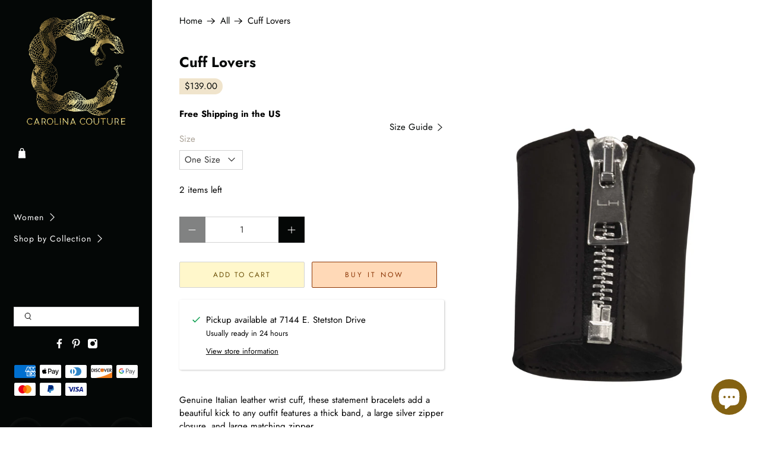

--- FILE ---
content_type: text/javascript; charset=utf-8
request_url: https://carolinascouture.com/products/love-season.js
body_size: 619
content:
{"id":4816787832875,"title":"Cuff Lovers","handle":"love-season","description":"\u003cp\u003eGenuine Italian leather wrist cuff, these statement bracelets add a beautiful kick to any outfit features a thick band, a large silver zipper closure, and large matching zipper. \u003c\/p\u003e\n\u003ch4\u003eDetails\u003c\/h4\u003e\n\u003cp\u003e100% Genuine Italian Leather\u003c\/p\u003e\n\u003cp\u003eMade in Italy\u003c\/p\u003e","published_at":"2023-05-02T17:09:28-07:00","created_at":"2020-09-27T12:34:48-07:00","vendor":"Carolina's Couture","type":"Bracelet","tags":["accessory","All Accessories","black","Bracelet","casual","Cobra","costume","cuff","e-girl","exotic","fall","fashion statement","genuine","halloween","leather","leather bracelet","leather wrist","Love","LY","punk","real","rock","sexy","sexy leather bracelet","short","sport","spring","street style","street wear","summer","thick","wide","winter","work","wrist","zipper"],"price":13900,"price_min":13900,"price_max":13900,"available":true,"price_varies":false,"compare_at_price":null,"compare_at_price_min":0,"compare_at_price_max":0,"compare_at_price_varies":false,"variants":[{"id":32903526187051,"title":"One Size","option1":"One Size","option2":null,"option3":null,"sku":"P1962S","requires_shipping":true,"taxable":true,"featured_image":{"id":28465408016427,"product_id":4816787832875,"position":1,"created_at":"2021-10-22T14:26:23-07:00","updated_at":"2021-10-22T14:26:25-07:00","alt":null,"width":3600,"height":5400,"src":"https:\/\/cdn.shopify.com\/s\/files\/1\/0047\/1171\/0754\/products\/DSC_0183-2-NEW.jpg?v=1634937985","variant_ids":[32903526187051]},"available":true,"name":"Cuff Lovers - One Size","public_title":"One Size","options":["One Size"],"price":13900,"weight":91,"compare_at_price":null,"inventory_management":"shopify","barcode":"047793613031","featured_media":{"alt":null,"id":20767068160043,"position":1,"preview_image":{"aspect_ratio":0.667,"height":5400,"width":3600,"src":"https:\/\/cdn.shopify.com\/s\/files\/1\/0047\/1171\/0754\/products\/DSC_0183-2-NEW.jpg?v=1634937985"}},"requires_selling_plan":false,"selling_plan_allocations":[]}],"images":["\/\/cdn.shopify.com\/s\/files\/1\/0047\/1171\/0754\/products\/DSC_0183-2-NEW.jpg?v=1634937985","\/\/cdn.shopify.com\/s\/files\/1\/0047\/1171\/0754\/products\/love-season-side.jpg?v=1634937985"],"featured_image":"\/\/cdn.shopify.com\/s\/files\/1\/0047\/1171\/0754\/products\/DSC_0183-2-NEW.jpg?v=1634937985","options":[{"name":"Size","position":1,"values":["One Size"]}],"url":"\/products\/love-season","media":[{"alt":null,"id":20767068160043,"position":1,"preview_image":{"aspect_ratio":0.667,"height":5400,"width":3600,"src":"https:\/\/cdn.shopify.com\/s\/files\/1\/0047\/1171\/0754\/products\/DSC_0183-2-NEW.jpg?v=1634937985"},"aspect_ratio":0.667,"height":5400,"media_type":"image","src":"https:\/\/cdn.shopify.com\/s\/files\/1\/0047\/1171\/0754\/products\/DSC_0183-2-NEW.jpg?v=1634937985","width":3600},{"alt":null,"id":20767068225579,"position":2,"preview_image":{"aspect_ratio":0.667,"height":5400,"width":3600,"src":"https:\/\/cdn.shopify.com\/s\/files\/1\/0047\/1171\/0754\/products\/love-season-side.jpg?v=1634937985"},"aspect_ratio":0.667,"height":5400,"media_type":"image","src":"https:\/\/cdn.shopify.com\/s\/files\/1\/0047\/1171\/0754\/products\/love-season-side.jpg?v=1634937985","width":3600}],"requires_selling_plan":false,"selling_plan_groups":[]}